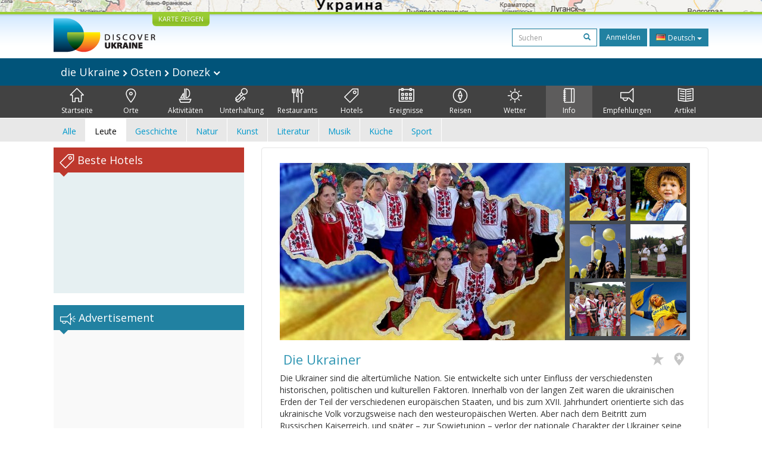

--- FILE ---
content_type: text/html; charset=UTF-8
request_url: https://discover-ukraine.info/de/info/eastern-ukraine/donetsk?people
body_size: 15947
content:
<!DOCTYPE html>
<html lang="de">
<head>
<meta http-equiv="Content-Type" content="text/html; charset=UTF-8">
<meta http-equiv="Content-Language" content="de">

<meta http-equiv="X-UA-Compatible" content="IE=edge,chrome=1">
<meta name="viewport" content="width=device-width, initial-scale=1.0">

<meta name="apple-itunes-app" content="app-id=524994910">

<title>Discover Ukraine  : Info : Osten : Donezk - Reiseführer durch die Ukraine</title>
<meta name="keywords" content="Info Ukraine, Info Osten die Ukraine, Info Donezk" />
<meta name="description" content="Die Ukrainer sind die altertümliche Nation. Sie entwickelte sich unter Einfluss der verschiedensten historischen, politischen und kulturellen Faktoren. Innerhalb von der langen Zeit waren die ukrainischen Erden der Teil der verschiedenen europäischen Staaten, und bis zum XVII. Jahrhundert orientierte sich das ukrainische Volk vorzugsweise nach den westeuropäischen Werten. Aber nach dem Beitritt zum Russischen Kaiserreich, und später – zur Sowjetunion – verlor der nationale Charakter der Ukrainer seine originellen Merkmale. Heute, die Unabhängigkeit bekommen, befindet sich diese altertümliche Nation wieder in der Suche nach ihrer Identität." />

<link href='//fonts.googleapis.com/css?family=Open+Sans:400,700&subset=latin,cyrillic&display=swap' rel='stylesheet' type='text/css'>
<link href="https://discover-ukraine.info/system/assets/6ffe9f68604abacdf6db212701377dc4-1649139265.css" rel="stylesheet" type="text/css" />

<script type="text/javascript">
var _logged=false;var _mobile_detect=0;
var mova='de';
var wait_str="Warten Sie";
</script>
<meta property="fb:app_id" content="284945858257393">


<meta property="og:title" content="Discover Ukraine  : Info : Osten : Donezk" />
<meta property="og:type" content="website" />
<meta property="og:image" content="https://discover-ukraine.info/uploads/i/a/4f416c643d8b30.46303674.247.jpg" />
<meta property="og:url" content="https://discover-ukraine.info/de/info/eastern-ukraine/donetsk" />

<script type='text/javascript'>window.q=[];window.$=function(f){q.push(f)}</script>

<!--[if IE]>
<script src="//html5shiv.googlecode.com/svn/trunk/html5.js"></script>
<style type="text/css">
clear {
zoom: 1;
display: block;
 }
</style>
<![endif]-->
<script>
  (adsbygoogle = window.adsbygoogle || []).push({
    google_ad_client: "ca-pub-9323199419702411",
    enable_page_level_ads: true
  });
</script>
<meta name="google-site-verification" content="tXuX3wKmDV5kBY0u2UdGwTOnsBStJeDvA5ybz73FhRo" />
<script type="text/javascript">
    var _gaq = _gaq || [];
  _gaq.push(['_setAccount', 'UA-25364307-1']);
  _gaq.push(['_setDomainName', 'discover-ukraine.info']);
  _gaq.push(['_setAllowHash', false]);
  _gaq.push(['_trackPageview']);

  (function() {
    var ga = document.createElement('script'); ga.type = 'text/javascript'; ga.async = true;
    ga.src = ('https:' == document.location.protocol ? 'https://ssl' : 'http://www') + '.google-analytics.com/ga.js';
    var s = document.getElementsByTagName('script')[0]; s.parentNode.insertBefore(ga, s);
  })();
  </script>

 
</head>

<body class="de">
<div id="fb-root"></div>
<div id="mshadow"></div>






	<nav  id="mtglm" class="leftnav navbar navbar-default">
      <div class="container-fluid">
        <!-- Brand and toggle get grouped for better mobile display -->
        

        <!-- Collect the nav links, forms, and other content for toggling -->
        <div class="navbar-collapse collapse in sidenav" id="bs-example-navbar-collapse-1" aria-expanded="true" >
          <ul class="nav navbar-nav">
          
<li>
	
	<form method="get" action="https://discover-ukraine.info/de/search" style="margin:10px">
    <div class="input-group">
      <input type="text" name="q" class="form-control input-sm" value="" placeholder="Suchen">
      <span class="input-group-btn-in">
        <button class="btn btn-transparent btn-sm" type="submit"><span class="glyphicon glyphicon-search"></span></button>
      </span>
    </div><!-- /input-group -->
        
        
      </form>
	
</li>	
	
		
		
	
	<li class="index">
		<a href="https://discover-ukraine.info/de/index/eastern-ukraine/donetsk" ><span class="mincon duindex"></span>
			Startseite		</a>
	</li>
	
	
	
		
		
<li class="dropdown ">
	<a href="https://discover-ukraine.info/de/places/eastern-ukraine/donetsk" class="dropdown-toggle places" data-toggle="dropdown"><span class="mhf"><span class="mincon duplaces"></span></span>
			Orte <span class="caret"></span>
		</a>
<ul class="dropdown-menu" role="menu">		
<li ><a href="https://discover-ukraine.info/de/places/eastern-ukraine/donetsk">Alle</a></li>
<li ><a href="https://discover-ukraine.info/de/places/eastern-ukraine/donetsk?architecture-and-monuments">Architektur</a>
</li>
<li ><a href="https://discover-ukraine.info/de/places/eastern-ukraine/donetsk?history">Geschichte</a>
</li>
<li ><a href="https://discover-ukraine.info/de/places/eastern-ukraine/donetsk?religious-places">Religion</a>
</li>
<li ><a href="https://discover-ukraine.info/de/places/eastern-ukraine/donetsk?nature">Natur</a>
</li>
<li ><a href="https://discover-ukraine.info/de/places/eastern-ukraine/donetsk?museums">Museen</a>
</li>
</ul>

	
	
	
		
		
	
	<li class="activities">
		<a href="https://discover-ukraine.info/de/activities/eastern-ukraine/donetsk" ><span class="mincon duactivities"></span>
			Aktivitäten		</a>
	</li>
	
	
	
		
		
<li class="dropdown ">
	<a href="https://discover-ukraine.info/de/entertainment/eastern-ukraine/donetsk" class="dropdown-toggle entertainment" data-toggle="dropdown"><span class="mhf"><span class="mincon duentertainment"></span></span>
			Unterhaltung <span class="caret"></span>
		</a>
<ul class="dropdown-menu" role="menu">		
<li ><a href="https://discover-ukraine.info/de/entertainment/eastern-ukraine/donetsk">Alle</a></li>
<li ><a href="https://discover-ukraine.info/de/entertainment/eastern-ukraine/donetsk?clubs">Klubs</a>
</li>
<li ><a href="https://discover-ukraine.info/de/entertainment/eastern-ukraine/donetsk?theaters">Theater</a>
</li>
</ul>

	
	
	
		
		
<li class="dropdown ">
	<a href="https://discover-ukraine.info/de/restaraunts/eastern-ukraine/donetsk" class="dropdown-toggle restaraunts" data-toggle="dropdown"><span class="mhf"><span class="mincon durestaraunts"></span></span>
			Restaurants <span class="caret"></span>
		</a>
<ul class="dropdown-menu" role="menu">		
<li ><a href="https://discover-ukraine.info/de/restaraunts/eastern-ukraine/donetsk">Alle</a></li>
<li ><a href="https://discover-ukraine.info/de/restaraunts/eastern-ukraine/donetsk?domestic">Ukrainische</a>
</li>
<li ><a href="https://discover-ukraine.info/de/restaraunts/eastern-ukraine/donetsk?european">Europäische</a>
</li>
<li ><a href="https://discover-ukraine.info/de/restaraunts/eastern-ukraine/donetsk?caucasian">Kaukasische</a>
</li>
<li ><a href="https://discover-ukraine.info/de/restaraunts/eastern-ukraine/donetsk?middle-east">Osten</a>
</li>
<li ><a href="https://discover-ukraine.info/de/restaraunts/eastern-ukraine/donetsk?asian">Asiatische</a>
</li>
</ul>

	
	
	
		
		
<li class="dropdown ">
	<a href="https://discover-ukraine.info/de/hotels/eastern-ukraine/donetsk" class="dropdown-toggle hotels" data-toggle="dropdown"><span class="mhf"><span class="mincon duhotels"></span></span>
			Hotels <span class="caret"></span>
		</a>
<ul class="dropdown-menu" role="menu">		
<li ><a href="https://discover-ukraine.info/de/hotels/eastern-ukraine/donetsk">Alle</a></li>
<li ><a href="https://discover-ukraine.info/de/hotels/eastern-ukraine/donetsk?3star">★★★</a>
</li>
<li ><a href="https://discover-ukraine.info/de/hotels/eastern-ukraine/donetsk?4star">★★★★</a>
</li>
<li ><a href="https://discover-ukraine.info/de/hotels/eastern-ukraine/donetsk?5star">★★★★★</a>
</li>
</ul>

	
	
	
		
		
<li class="dropdown ">
	<a href="https://discover-ukraine.info/de/events/eastern-ukraine/donetsk" class="dropdown-toggle events" data-toggle="dropdown"><span class="mhf"><span class="mincon duevents"></span></span>
			Ereignisse <span class="caret"></span>
		</a>
<ul class="dropdown-menu" role="menu">		
<li ><a href="https://discover-ukraine.info/de/events/eastern-ukraine/donetsk">Alle</a></li>
<li ><a href="https://discover-ukraine.info/de/events/eastern-ukraine/donetsk?music">Musik</a>
</li>
<li ><a href="https://discover-ukraine.info/de/events/eastern-ukraine/donetsk?art">Kunst</a>
</li>
<li ><a href="https://discover-ukraine.info/de/events/eastern-ukraine/donetsk?festival">Feste</a>
</li>
<li ><a href="https://discover-ukraine.info/de/events/eastern-ukraine/donetsk?exhibition">Ausstellungen</a>
</li>
</ul>

	
	
	
		
		
	
	<li class="tours">
		<a href="https://discover-ukraine.info/de/tours/eastern-ukraine/donetsk" ><span class="mincon dutours"></span>
			Reisen		</a>
	</li>
	
	
	
		
		
	
	<li class="weather">
		<a href="https://discover-ukraine.info/de/weather/eastern-ukraine/donetsk" ><span class="mincon duweather"></span>
			Wetter		</a>
	</li>
	
	
	
		
		
<li class="dropdown  active1 open">
	<a href="https://discover-ukraine.info/de/info/eastern-ukraine/donetsk" class="dropdown-toggle info" data-toggle="dropdown"><span class="mhf"><span class="mincon duinfo"></span></span>
			Info <span class="caret"></span>
		</a>
<ul class="dropdown-menu" role="menu">		
<li ><a href="https://discover-ukraine.info/de/info/eastern-ukraine/donetsk">Alle</a></li>
<li class="active1"><a href="https://discover-ukraine.info/de/info/eastern-ukraine/donetsk?people">Leute</a>
</li>
<li ><a href="https://discover-ukraine.info/de/info/eastern-ukraine/donetsk?history">Geschichte</a>
</li>
<li ><a href="https://discover-ukraine.info/de/info/eastern-ukraine/donetsk?environment">Natur</a>
</li>
<li ><a href="https://discover-ukraine.info/de/info/eastern-ukraine/donetsk?arts">Kunst</a>
</li>
<li ><a href="https://discover-ukraine.info/de/info/eastern-ukraine/donetsk?literature">Literatur</a>
</li>
<li ><a href="https://discover-ukraine.info/de/info/eastern-ukraine/donetsk?music">Musik</a>
</li>
<li ><a href="https://discover-ukraine.info/de/info/eastern-ukraine/donetsk?food-and-drink">Küche</a>
</li>
<li ><a href="https://discover-ukraine.info/de/info/eastern-ukraine/donetsk?sport">Sport</a>
</li>
</ul>

	
	
	
		
		
<li class="dropdown ">
	<a href="https://discover-ukraine.info/de/tips/eastern-ukraine/donetsk" class="dropdown-toggle tips" data-toggle="dropdown"><span class="mhf"><span class="mincon dutips"></span></span>
			Empfehlungen <span class="caret"></span>
		</a>
<ul class="dropdown-menu" role="menu">		
<li ><a href="https://discover-ukraine.info/de/tips/eastern-ukraine/donetsk">Alle</a></li>
<li ><a href="https://discover-ukraine.info/de/tips/eastern-ukraine/donetsk?driving-guide">Fahrerempfehlungen</a>
</li>
<li ><a href="https://discover-ukraine.info/de/tips/eastern-ukraine/donetsk?phone">Kommunikation</a>
</li>
<li ><a href="https://discover-ukraine.info/de/tips/eastern-ukraine/donetsk?health">Gesundheit</a>
</li>
<li ><a href="https://discover-ukraine.info/de/tips/eastern-ukraine/donetsk?visa">Visa/Zoll</a>
</li>
<li ><a href="https://discover-ukraine.info/de/tips/eastern-ukraine/donetsk?money">Geld</a>
</li>
<li ><a href="https://discover-ukraine.info/de/tips/eastern-ukraine/donetsk?suciety">Gesellschaft</a>
</li>
<li ><a href="https://discover-ukraine.info/de/tips/eastern-ukraine/donetsk?particularities">Nutzinformation</a>
</li>
<li ><a href="https://discover-ukraine.info/de/tips/eastern-ukraine/donetsk?shopping">Шопинг</a>
</li>
<li ><a href="https://discover-ukraine.info/de/tips/eastern-ukraine/donetsk?weather">Wetter</a>
</li>
</ul>

	
	
	
		
		
	
	<li class="articles">
		<a href="https://discover-ukraine.info/de/articles/eastern-ukraine/donetsk" ><span class="mincon duarticles"></span>
			Artikel		</a>
	</li>
	
	
	

            
          </ul>
        </div><!-- /.navbar-collapse -->
      </div><!-- /.container-fluid -->
    </nav>



<div id="map" style="height:20px;background:url(/img/map1.jpg) center center no-repeat;overflow: hidden;"><div style="display:none" id="map_canvas"></div></div>




<div id="header" class="top">
  <div class="du-container">
  <a id="showmap" href="javascript:void(0)" class="showmap corner-bottom" >KARTE ZEIGEN</a>
    <a class="du" href="https://discover-ukraine.info/de/index"><img width="171" height="58" src="//discover-ukraine.info/images/logo.png" /></a>
    
    
    
    <div class="righttop">
	<noindex>
      <form class="hidden-xs h-s" method="get" action="https://discover-ukraine.info/de/search">
              
    
    
      <input type="text" name="q" class="form-control input-sm" value="" placeholder="Suchen">
      <span class="input-group-btn-in">
        <button class="btn btn-transparent btn-sm" type="submit"><span class="glyphicon glyphicon-search"></span></button>
      </span>
    
        
        
      </form>
	  
      <a href="https://discover-ukraine.info/de/auth/login" class="dologin btn btn-sm btn-success" >Anmelden</a>
	
	</noindex>
	
	 
<div class="btn-group lng-m">
  <button type="button" class="btn btn-success btn-sm dropdown-toggle" data-toggle="dropdown" aria-expanded="false" style="letter-spacing:0;height:30px">
    <span class="lng_flag ln_de"></span> Deutsch <span class="caret"></span>
  </button>
  <ul class="dropdown-menu" role="menu">

	<li><a href="//discover-ukraine.info/ru/info/eastern-ukraine/donetsk"><span class="lng_flag ln_ru"></span> Русский</a></li>
    

	<li><a href="//discover-ukraine.info/info/eastern-ukraine/donetsk"><span class="lng_flag ln_en"></span> English</a></li>
    

	<li><a href="//discover-ukraine.info/de/info/eastern-ukraine/donetsk"><span class="lng_flag ln_de"></span> Deutsch</a></li>
    

	<li><a href="//discover-ukraine.info/fr/info/eastern-ukraine/donetsk"><span class="lng_flag ln_fr"></span> Français</a></li>
    

	<li><a href="//discover-ukraine.info/es/info/eastern-ukraine/donetsk"><span class="lng_flag ln_es"></span> Español</a></li>
    

  </ul>
</div>






    </div>
    <div style="clear:both"></div>
  </div>
</div> 
  
 
  <div style="background: #01547a">
 <div class="du-container">
  
  <div class="toplevelmenu">
	  <div class="navbar navbar-inverse yamm" style="background: none; border:none;border-radius:0;margin-bottom:0">
          
          <div class="">
          
          
          
            <ul class="nav nav-pills">

			<li><a id="mtgl" class=" visible-xs-inline-block"><span class="glyphicon glyphicon-align-justify"></span> Menu</a></li>
              <li class="dropdown yamm-fw"><a style="font-size: 18px;" href="#" data-toggle="dropdown" class="dropdown-toggle loc">
              
              die Ukraine             
<img src="/img/rar.png" />
Osten  

	
<img src="/img/rar.png" />
Donezk              
              
             	<img width="12" height="8" src="/img/dar.png" /></a>
                <ul class="dropdown-menu maindrop">
					<div class="mdrop-line"><div class="mdrop-tr"></div></div>
                  <li style="padding: 10px 30px;">
                    <div class="row" style="margin-bottom:0.5em">
                     <div class="col-sm-12">
                     <span style="font-size: 24px;"><a href="https://discover-ukraine.info/de/index">die Ukraine </a></span>
                     </div>
                    </div>
                    <div class="row">
               
                    



                      <div class="col-sm-2">
	                    


<div>
<span class="drop-reg" style="font-size: 18px;"><span class="drop-line"></span><a href="https://discover-ukraine.info/de/index/southern-ukraine">Süd</a></span>
  <ul>
  
  	<li><a href="https://discover-ukraine.info/de/index/southern-ukraine/odesa">Odessa</a></li>
  
  	<li><a href="https://discover-ukraine.info/de/index/southern-ukraine/kherson">Cherson</a></li>
  
  	<li><a href="https://discover-ukraine.info/de/index/southern-ukraine/mykolaiv">Mykolajiw</a></li>
  
  	<li><a href="https://discover-ukraine.info/de/index/southern-ukraine/zaporizhzhia">Saporischschja</a></li>
  
  	<li><a href="https://discover-ukraine.info/de/index/southern-ukraine/berdyansk">Berdjansk</a></li>
  </ul>
</div>

	                      
                      </div>



                      <div class="col-sm-2">
	                    


<div>
<span class="drop-reg" style="font-size: 18px;"><span class="drop-line"></span><a href="https://discover-ukraine.info/de/index/crimea">Krim</a></span>
  <ul>
  
  	<li><a href="https://discover-ukraine.info/de/index/crimea/simferopol">Simferopol</a></li>
  
  	<li><a href="https://discover-ukraine.info/de/index/crimea/sevastopol">Sewastopol</a></li>
  
  	<li><a href="https://discover-ukraine.info/de/index/crimea/bakhchysarai">Bachtschyssaraj</a></li>
  
  	<li><a href="https://discover-ukraine.info/de/index/crimea/yevpatoria">Jewpatorija</a></li>
  
  	<li><a href="https://discover-ukraine.info/de/index/crimea/yalta">Jalta</a></li>
  
  	<li><a href="https://discover-ukraine.info/de/index/crimea/alushta">Aluschta</a></li>
  
  	<li><a href="https://discover-ukraine.info/de/index/crimea/sudak">Sudak</a></li>
  
  	<li><a href="https://discover-ukraine.info/de/index/crimea/feodosiya">Feodossija</a></li>
  
  	<li><a href="https://discover-ukraine.info/de/index/crimea/kerch">Kertsch</a></li>
  </ul>
</div>

	                      
                      </div>



                      <div class="col-sm-2">
	                    


<div>
<span class="drop-reg" style="font-size: 18px;"><span class="drop-line"></span><a href="https://discover-ukraine.info/de/index/central-ukraine">Zentral</a></span>
  <ul>
  
  	<li><a href="https://discover-ukraine.info/de/index/central-ukraine/chernihiv">Tschernihiw</a></li>
  
  	<li><a href="https://discover-ukraine.info/de/index/central-ukraine/novgorod-seversky">Nowhorod-Siwerskyj</a></li>
  
  	<li><a href="https://discover-ukraine.info/de/index/central-ukraine/zhytomyr">Schytomyr</a></li>
  
  	<li><a href="https://discover-ukraine.info/de/index/central-ukraine/berdychiv">Berdytschiw</a></li>
  
  	<li><a href="https://discover-ukraine.info/de/index/central-ukraine/uman">Uman</a></li>
  
  	<li><a href="https://discover-ukraine.info/de/index/central-ukraine/vinnytsia">Winnyzja</a></li>
  
  	<li><a href="https://discover-ukraine.info/de/index/central-ukraine/kamianets-podilskyi">Kamjanez-Podilskyj</a></li>
  
  	<li><a href="https://discover-ukraine.info/de/index/central-ukraine/kirovograd">Kirowohrad</a></li>
  </ul>
</div>

	                      
                      </div>



                      <div class="col-sm-2">
	                    


<div>
<span class="drop-reg" style="font-size: 18px;"><span class="drop-line"></span><a href="https://discover-ukraine.info/de/index/eastern-ukraine">Osten</a></span>
  <ul>
  
  	<li><a href="https://discover-ukraine.info/de/index/eastern-ukraine/donetsk">Donezk</a></li>
  
  	<li><a href="https://discover-ukraine.info/de/index/eastern-ukraine/sviatohirsk">Swjatohirsk</a></li>
  
  	<li><a href="https://discover-ukraine.info/de/index/eastern-ukraine/kharkiv">Charkiw</a></li>
  
  	<li><a href="https://discover-ukraine.info/de/index/eastern-ukraine/poltava">Poltawa</a></li>
  
  	<li><a href="https://discover-ukraine.info/de/index/eastern-ukraine/dnipro">Днепр</a></li>
  </ul>
</div>

	                      
                      </div>



                      <div class="col-sm-2">
	                    


<div>
<span class="drop-reg" style="font-size: 18px;"><span class="drop-line"></span><a href="https://discover-ukraine.info/de/index/western-ukraine">Westen</a></span>
  <ul>
  
  	<li><a href="https://discover-ukraine.info/de/index/western-ukraine/lviv">Lwiw</a></li>
  
  	<li><a href="https://discover-ukraine.info/de/index/western-ukraine/ternopil">Ternopil</a></li>
  
  	<li><a href="https://discover-ukraine.info/de/index/western-ukraine/truskavets">Truskawez</a></li>
  
  	<li><a href="https://discover-ukraine.info/de/index/western-ukraine/kremenets">Kremenez</a></li>
  
  	<li><a href="https://discover-ukraine.info/de/index/western-ukraine/lutsk">Luzk</a></li>
  
  	<li><a href="https://discover-ukraine.info/de/index/western-ukraine/rivne">Riwne</a></li>
  
  	<li><a href="https://discover-ukraine.info/de/index/western-ukraine/ivano-frankivsk">Iwano-Frankiwsk</a></li>
  
  	<li><a href="https://discover-ukraine.info/de/index/western-ukraine/uzhgorod">Uschhorod</a></li>
  
  	<li><a href="https://discover-ukraine.info/de/index/western-ukraine/mukachevo">Mukatschewe</a></li>
  
  	<li><a href="https://discover-ukraine.info/de/index/western-ukraine/yaremche">Jaremtsche</a></li>
  
  	<li><a href="https://discover-ukraine.info/de/index/western-ukraine/bukovel">Bukowel</a></li>
  
  	<li><a href="https://discover-ukraine.info/de/index/western-ukraine/chernivtsi">Czernowitz</a></li>
  </ul>
</div>

	                      
                      </div>



                      <div class="col-sm-2">
	                    


<div>
<span class="drop-reg" style="font-size: 18px;"><span class="drop-line"></span><a href="https://discover-ukraine.info/de/index/kyiv">Kyiv</a></span>
  <ul>
  
  	<li><a href="https://discover-ukraine.info/de/index/kyiv/kyiv">Kyiv</a></li>
  
  	<li><a href="https://discover-ukraine.info/de/index/kyiv/chernobyl">Tschernobyl</a></li>
  
  	<li><a href="https://discover-ukraine.info/de/index/kyiv/kaniv">Kaniw</a></li>
  
  	<li><a href="https://discover-ukraine.info/de/index/kyiv/pereiaslav-khmelnytskyi">Perejaslaw-Chmelnyzkyj</a></li>
  </ul>
</div>

	                      
                      </div>
                   
                    </div>
                  </li>
                  
                </ul>
              </li>
            </ul>
          </div>
        </div>
  </div> 
  
</div>
</div>  

<div style="background: #424242">  
  <div class="du-container">
  <div class="menu">

    <ul>
	
<li class="" style="border-left:none"><a href="https://discover-ukraine.info/de/index/eastern-ukraine/donetsk" ><span class="mhf"><span class="mincon duindex"></span></span><br />Startseite</a></li> <li class="" ><a href="https://discover-ukraine.info/de/places/eastern-ukraine/donetsk" ><span class="mhf"><span class="mincon duplaces"></span></span><br />Orte</a></li> <li class="" ><a href="https://discover-ukraine.info/de/activities/eastern-ukraine/donetsk" ><span class="mhf"><span class="mincon duactivities"></span></span><br />Aktivitäten</a></li> <li class="" ><a href="https://discover-ukraine.info/de/entertainment/eastern-ukraine/donetsk" ><span class="mhf"><span class="mincon duentertainment"></span></span><br />Unterhaltung</a></li> <li class="" ><a href="https://discover-ukraine.info/de/restaraunts/eastern-ukraine/donetsk" ><span class="mhf"><span class="mincon durestaraunts"></span></span><br />Restaurants</a></li> <li class="" ><a href="https://discover-ukraine.info/de/hotels/eastern-ukraine/donetsk" ><span class="mhf"><span class="mincon duhotels"></span></span><br />Hotels</a></li> <li class="" ><a href="https://discover-ukraine.info/de/events/eastern-ukraine/donetsk" ><span class="mhf"><span class="mincon duevents"></span></span><br />Ereignisse</a></li> <li class="" ><a href="https://discover-ukraine.info/de/tours/eastern-ukraine/donetsk" ><span class="mhf"><span class="mincon dutours"></span></span><br />Reisen</a></li> <li class="" ><a href="https://discover-ukraine.info/de/weather/eastern-ukraine/donetsk" ><span class="mhf"><span class="mincon duweather"></span></span><br />Wetter</a></li> <li class="active" ><a href="https://discover-ukraine.info/de/info/eastern-ukraine/donetsk" ><span class="mhf"><span class="mincon duinfo"></span></span><br />Info</a></li> <li class="" ><a href="https://discover-ukraine.info/de/tips/eastern-ukraine/donetsk" ><span class="mhf"><span class="mincon dutips"></span></span><br />Empfehlungen</a></li> <li class="" ><a href="https://discover-ukraine.info/de/articles/eastern-ukraine/donetsk" ><span class="mhf"><span class="mincon duarticles"></span></span><br />Artikel</a></li> 	
    </ul>

  </div>
  
 
  </div>
</div>  
  

  <div id="secondm">
<div class="du-container">
<ul class="secondmul">

<li><a  href="?">Alle</a></li>
<li><a class="selected" href="?people">Leute</a></li>
<li><a  href="?history">Geschichte</a></li>
<li><a  href="?environment">Natur</a></li>
<li><a  href="?arts">Kunst</a></li>
<li><a  href="?literature">Literatur</a></li>
<li><a  href="?music">Musik</a></li>
<li><a  href="?food-and-drink">Küche</a></li>
<li><a  href="?sport">Sport</a></li>

</ul>
<div style="clear:both"></div>
</div>
</div>  
 

<div id="content" class="du-container">



<div class="sidebar du-sidebar" style="padding:0"> 




 <div class="block red shotels" style="z-index:10px;background:#e6f0f2;min-height:245px;">
      <div class="blck"><span class="trile"></span><span class="dui duibook"></span> Beste Hotels</div>



<ins class="bookingaff" data-aid="2401458" data-target_aid="2401458"  data-prod="nsb" data-width="100%" data-height="auto" data-lang="de" data-dest_id="220" data-dest_type="country">
</ins>
<script type="text/javascript">
    (function(d, sc, u) {
      var s = d.createElement(sc), p = d.getElementsByTagName(sc)[0];
      s.type = 'text/javascript';
      s.async = true;
      s.src = u + '?v=' + (+new Date());
      p.parentNode.insertBefore(s,p);
      })(document, 'script', '//aff.bstatic.com/static/affiliate_base/js/flexiproduct.js');
</script>


</div>



  

<div style="position:relative" id="flylanding">
 <div id="flyover">   
  
	<div class="block">
      <div class="blck"><span class="trile"></span><span class="dui duiads"></span> Advertisement</div>
<div style="text-align:center">
<!-- Discover Ukraine main -->
<ins class="adsbygoogle"
     style="display:block;max-width:300px;height:250px;margin:0 auto"
     data-ad-client="ca-pub-1623639851751641"
     data-ad-slot="8893325019"></ins>
<script>
(adsbygoogle = window.adsbygoogle || []).push({});
</script>
</div>
</div>
 <div class="block red">
      <div class="blck"><span class="trile"></span><span class="dui duifb"></span> Wir im Internet</div>
		<div style='padding:8px 4px;min-height:258px;text-align:center;'>
			<fb:like-box href="https://www.facebook.com/pages/Discover-Ukraine/166480403434187" width="292" show_faces="true" border_color="#fff" stream="false" header="false"></fb:like-box>	
		</div>
    </div>


    	<div class="block" >
      <div class="blck"><span class="trile"></span><span class="dui duiapps"></span> Anhänge</div>
	<span class="inner-banner"><a href="http://ukrainefood.info/" target="_blank" class="inline-banner" style="background:url(/uploads/banners/0000000000055007b0050b932.07387784.jpg)"><span class="du-banner"></span><span class="inner-text"><span class="inner-title">Need more inspiration?</span><br />Discover the secrets of traditional Ukrainian cuisine!</span><span class="banner-bottom"><span class="btn btn-success btn-xs">Entdecke mehr ></span></span></a></span>	</div>
	
     
 </div></div>
	
<div style="clear:both"></div>


	
<script type="text/javascript">
$(function(){

if($('#flyover').length)
{
	var fly=$('#flyover');
	var flylanding=$('#flylanding');
	var right=$('.sidebar').eq(0);
	var footer=$('#footer').eq(0);
	var flytop=flylanding.offset().top;
		
	
	flylanding.css({height:fly.height()});	
		
	$('#flyover').css({width:right.width(),margin:'0 auto'});
	fly.css({position:'static',top:0,left:right.offset().left-$(document).scrollLeft(),'z-index':99});	
	$(window).bind('resize scroll',function () { 
		flylanding.css({height:fly.height()});
		flytop=flylanding.offset().top;
		fly.css({left:right.offset().left-$(document).scrollLeft()});
		var ft=footer.offset().top-($(document).scrollTop()+fly.height()+10);
		if($(document).scrollTop()>=flytop /*&& (ft<0 || ft>fly.height())*/)
		{
			
			
			if(ft>0){
				ft=0;
				
			}
			fly.css({top:ft,position:'fixed'});
			
		}else{
			fly.css({position:'static'});
		}
    });
}

	$('.xyoutube').bind("mouseenter click",function(){
		$(this).removeClass('xyoutube').unbind("mouseenter click").html('<iframe allowtransparency="true" width="320" height="222" src="http://www.youtube.com/embed/5_rC1K8tgdU?rel=0" frameborder="0" allowfullscreen></iframe>');
	});

	
});



</script>    
</div>  

  <div class="du-content">
    <div class="right article corner-all">






<div class="container-fluid" style="padding:0">
<div class="gallery">



<div class="gallery-thumbs smallthumbs">
			<div class="thumb"><img data-target="#carousel-example-generic" data-slide-to="0" style="cursor:pointer" id="0" src="https://discover-ukraine.info/uploads/i/i/4f416c643d8b30.46303674.247.jpg" class="active" /></div>
			<div class="thumb"><img data-target="#carousel-example-generic" data-slide-to="1" style="cursor:pointer" id="1" src="https://discover-ukraine.info/uploads/i/i/4f416b5f7fafd8.78626761.247.jpg" /></div>
			<div class="thumb"><img data-target="#carousel-example-generic" data-slide-to="2" style="cursor:pointer" id="2" src="https://discover-ukraine.info/uploads/i/i/4f416b5f992294.02286688.247.jpg" /></div>
		
			<div class="thumb"><img data-target="#carousel-example-generic" data-slide-to="3" style="cursor:pointer" id="3" src="https://discover-ukraine.info/uploads/i/i/4f416c0fbd61a7.72502758.247.jpg" /></div>
			<div class="thumb"><img data-target="#carousel-example-generic" data-slide-to="4" style="cursor:pointer" id="4" src="https://discover-ukraine.info/uploads/i/i/4f416c64814ee7.70184148.247.jpg" /></div>
			<div class="thumb"><img data-target="#carousel-example-generic" data-slide-to="5" style="cursor:pointer" id="5" src="https://discover-ukraine.info/uploads/i/i/4f416c64f0f1e9.74505495.247.jpg" /></div>
</div>

<div class="gallery-main">

<div id="carousel-example-generic" class="carousel slide" data-ride="carousel" >
  <!-- Indicators -->
  <ol class="carousel-indicators">
    
      <li data-target="#carousel-example-generic" data-slide-to="0" class="active"></li>
  
      <li data-target="#carousel-example-generic" data-slide-to="1" class=""></li>
  
      <li data-target="#carousel-example-generic" data-slide-to="2" class=""></li>
  
      <li data-target="#carousel-example-generic" data-slide-to="3" class=""></li>
  
      <li data-target="#carousel-example-generic" data-slide-to="4" class=""></li>
  
      <li data-target="#carousel-example-generic" data-slide-to="5" class=""></li>
  </ol>

  <!-- Wrapper for slides -->
  <div class="carousel-inner" role="listbox">
  
    <div class="item active">
      <img src="https://discover-ukraine.info/uploads/i/i/4f416c643d8b30.46303674.247.jpg" alt="Photo 1">
      <div class="carousel-caption"></div>
    </div>
  
    <div class="item">
      <img src="https://discover-ukraine.info/uploads/i/i/4f416b5f7fafd8.78626761.247.jpg" alt="Photo 2">
      <div class="carousel-caption"></div>
    </div>
  
    <div class="item">
      <img src="https://discover-ukraine.info/uploads/i/i/4f416b5f992294.02286688.247.jpg" alt="Photo 3">
      <div class="carousel-caption"></div>
    </div>
  
    <div class="item">
      <img src="https://discover-ukraine.info/uploads/i/i/4f416c0fbd61a7.72502758.247.jpg" alt="Photo 4">
      <div class="carousel-caption"></div>
    </div>
  
    <div class="item">
      <img src="https://discover-ukraine.info/uploads/i/i/4f416c64814ee7.70184148.247.jpg" alt="Photo 5">
      <div class="carousel-caption"></div>
    </div>
  
    <div class="item">
      <img src="https://discover-ukraine.info/uploads/i/i/4f416c64f0f1e9.74505495.247.jpg" alt="Photo 6">
      <div class="carousel-caption"></div>
    </div>
    
  </div>

  <!-- Controls -->
  <a class="left carousel-control" href="#carousel-example-generic" role="button" data-slide="prev">
    <span class="glyphicon glyphicon-chevron-left"></span>
    <span class="sr-only">Previous</span>
  </a>
  <a class="right carousel-control" href="#carousel-example-generic" role="button" data-slide="next">
    <span class="glyphicon glyphicon-chevron-right"></span>
    <span class="sr-only">Next</span>
  </a>
</div>

</div>

<div style="clear:both"></div>

</div>
</div>	





		<div style="clear:both"></div>
		<div class="text">
        <h2><div class="starsart"></div> Die Ukrainer		<div class="figb">
		<noindex>
		<a title="Ausgewählt" rel="logged" href="https://discover-ukraine.info/de/profile/add2fav/247"><span class="duistar c-i"></span></a>
		<a title="Ich war hier" rel="logged" href="https://discover-ukraine.info/de/profile/add2ibh/247"><span class="duipin c-i"></span></a>
		
		
				
		

	</noindex>
		</div>
        </h2>
<div style="clear:both"></div>














<p>Die Ukrainer sind die altertümliche Nation. Sie entwickelte sich unter Einfluss der verschiedensten historischen, politischen und kulturellen Faktoren. Innerhalb von der langen Zeit waren die ukrainischen Erden der Teil der verschiedenen europäischen Staaten, und bis zum XVII. Jahrhundert orientierte sich das ukrainische Volk vorzugsweise nach den westeuropäischen Werten. Aber nach dem Beitritt zum Russischen Kaiserreich, und später – zur Sowjetunion – verlor der nationale Charakter der Ukrainer seine originellen Merkmale. Heute, die Unabhängigkeit bekommen, befindet sich diese altertümliche Nation wieder in der Suche nach ihrer Identität.</p><p>Der ukrainischsprachige Westen versucht dabei, zu den primären Werten zurückzukehren, sich auf Europa orientierend, während der russischsprachige Osten, der Sowjetvergangenheitsnostalgie empfindet, nach Russland immer noch gravitiert. Aber ungeachtet der offensichtlichen Autonomie, haben ausnahmslos alle Bewohner der Ukraine einige allgemeine Merkmale, die wichtigsten aus denen – Freiheitsliebe, Wohlwollen und Gastfreundschaft sind. Das ist die Gesellschaft mit den deutlich bestimmten Genderrollen, die Familie und die nahen Beziehungen haben hier den großen Wert. Die Ukrainer sind emotional und empfindlich – von hier aus stammen ihre Friedfertigkeit, die Abwesenheit der Aggression und das Streben, beliebige Konflikte zu mildern. Und noch das ukrainische Volk ist außerordentlich lustig, mit dem ungewöhnlichen Sinn für Humor.</p><p><span style='font-weight:bold;'>Die Bevölkerung</span></p><p>Das Territorium der modernen Ukraine wurde von den Vertretern verschiedener ethnischer Gruppen und der Völker während der Jahrhunderte besiedelt, und deshalb ist heute die Hauptbesonderheit ihrer Bevölkerung die Mehrnationalität. Zur Zeit wohnen mehr als hundert Nationalitäten und Völkerschaften in der Ukraine.</p><p>Den großen Teil der Bevölkerung des Landes – 78 % – bilden, natürlich, die Ukrainer. Ihnen folgen die Russen (17 %), die vorzugsweise im Nordosten und im Süden des Landes wohnen. Unter anderen ethnischen Gruppen gelten Weißrussen, Bulgaren, Moldauer, Ungaren, Rumänen, Polen, Juden, Krimtataren für die größten. Die Bevölkerung der Ukraine spricht hauptsächlich Ukrainisch und Russisch. Wobei nennen sogar einige Ukrainer die russische Sprache als ihre Muttersprache.</p><p><span style='font-weight:bold;'>Die Religion</span></p><p>Die Ukrainer sind die glaubende Nation, sie nimmt den 5. Platz in Europa nach der Gläubigkeit ein. Mehr als 71 % der Bevölkerung erkennt an, dass sie an den Gott glauben. Es sind die religiösen Traditionen in den westlichen Regionen am stärksten, nichtsdestoweniger, in letzter Zeit wächst die Zahl der Gläubigen aktiv auch im Osten des Landes. Das ist vor allem mit dem nicht hohen Wohlstand und dem ständig fallenden Niveau des Vertrauens zur Macht verbunden. Heute, wie auch vor den Jahrhunderten, dient der Glaube für die Ukrainer zum eigentümlichen Anhalt und tritt als das vereinigende Element der Nation auf.</p><p>Die verbreiteste Religion in der Ukraine ist das Christentum. Dabei ist die Mehrheit der Gläubigen (76 %) – die orthodoxen, den Katholizismus bekennen 14 % der religiösen Ukrainer. Unter den Gläubigen gibt es auch die Anhänger von Luthertum, Judaismus, Islam, Baptismus und Buddhismus. Außerdem nennen sich einige Ukrainer als die Gläubigen, jedoch beordern sich zu keiner der Religionen dabei.</p><p><span style='font-weight:bold;'>Die Stereotypen über die Ukrainer</span></p><p>Über die Ukraine, sowie auch über ihre Bewohner, ist es den Ausländer bis dahin nicht viel bekannt. Die Assoziationen mit dem Land beschränken sich in der Regel auf die Namen der bekannten Sportler, <a href='https://discover-ukraine.info/de/index/kyiv/chernobyl/222'>Tschernobyl</a> und die Orange Revolution. Und der Mangel an den Informationen erzeugt die Stereotypen, wie es bekannt ist. Über die Ukrainer ist man schon dazugekommen, sich die bestimmten – teilweise falschen, teilweise wahrhaften – Vorstellungen herauszubilden. Das sind die verbreitesten unter ihnen.</p><p>Die Ukrainer sind ziemlich geschlossen. Zu den Zeiten, als sich die ukrainischen Erden zu verschiedenen Staaten gehörten, diente dieses Merkmal des nationalen Charakters vom ukrainischen Volk zum eigentümlichen Schutzmechanismus für die Erhaltung seiner Identität. Heute ist die Mehrheit der Ukrainer – gutmütig und offen, finden mit den Menschen genug schnell Anschluss. Es ist manchmal sogar allzu sehr schnell: einige können schon nach dem zweiten Treffen den gestrigen Fremden als den besten Freund nennen.</p><p>Die Ukrainer sind die Einzelgänger. Daran ist etwas. Jedoch ist der sogenannte Individualismus – nicht anderes, als das Selbstbewusstsein, das bei den Vertretern dieser slawischen Nation angesichts der komplizierten historischen Vergangenheit besonders entwickelt ist.</p><p>Die Ukrainer sind oft gleichgültig. Zu solcher Vorstellung trägt das in der Ukraine populäre Sprichwort „ich bin weder kalt noch warm“ in vieler Hinsicht bei. Meistens ist die äußerliche Gleichgültigkeit die einfache Unlust, sich ins Leben von den anderen Menschen einzumischen. Nichtsdestoweniger, wenn es sich um die Notwendigkeit zu helfen handelt, sagen die Ukrainer nie ab.</p><p>Die Ukrainer trinken viel. In der ukrainischen Gesellschaft mag man wirklich die Feiertage sehr, die vom reichen Festessen begleitet werden, keine von denen, natürlich, ohne Spirituosen abgeht. Dabei ist die Widerstandsfähigkeit dem Alkohol bei den Ukrainern höher, als bei der Mehrheit der Europäer, was auch den Eindruck über den übermäßigen Gebrauch der Spirituosen schafft. In Wirklichkeit trinken die Ukrainer nicht mehr, als zum Beispiel ihre russischen oder tschechischen Brüder.</p><p>Die Ukrainer beherrschen die englische Sprache nicht. Tatsächlich kennt der große Teil der Bevölkerung – in diesem oder jenem Maß – die Fremdsprache, da sein Erlernen obligatorisch in den Schulen und den Hochschulen ist. Jedoch genieren sich die Ukrainer einfach oft, wegen der Abwesenheit der Konversation, mit den Ausländern zu sprechen. Die meisten Chancen dem Menschen zu begegnen, der die englische Sprache kennt, gibt es in den großen Städten – <a href='https://discover-ukraine.info/de/index/kyiv/'>Kyiv</a>, <a href='https://discover-ukraine.info/de/index/western-ukraine/lviv/69'>Lwiw</a>, <a href='https://discover-ukraine.info/de/places/southern-ukraine/odesa/784'>Odessa</a>, und öfter – unter der Jugend.</p><p>Die ukrainischen Mädchen sind die schönsten. Die Ukrainerinnen unterscheiden sich wirklich von den Vertreterinnen anderer Nationen. Jedoch, weniger durch die eigenartigen Naturanlagen, als durch die natürlichen Weiblichkeit und die Aufmerksamkeit, die sie ihrem Aussehen schenken. Die ukrainischen Mädchen gehen an die Auswahl der Kleidung sorgfältig heran, lassen sich selten ohne Make-Up sehen und opfern für die Schönheit oft den Komfort, standhaft auf den hohen Absätzen defilierend.</p><p>Die Ukrainer sind abergläubisch. Das ist wahr. In der Ukraine kann man nicht selten dem Menschen begegnen, der darauf verzichten wird, sich als der dreizehnte an den Tisch zu setzen, unbedingt in den Spiegel schauen wird, wenn er plötzlich, aus dem Haus hinausgegangen, zurückkehrt, um die vergessene Sache mitzunehmen, oder sich fleißig den Weg umzugehen bemühen wird , den die schwarze Katze verlief.</p><p>Natürlich, um die wahrhafte Meinung über die Ukrainer zu bilden, muss man in die Ukraine ankommen und vollkommen ihre Freundlichkeit und Gastfreundschaft genießen. Übrigens, gestehen die Mehrheit der Ausländer ein, die die Ukraine besuchten, dass ihre Bewohner freundlich, offen und lustig sind – eine der markantesten Erinnerungen an das Land.</p>

      </div>


<div style="clear:both"></div>


<div style="text-align:center">

<!-- Discover-Ukraine adaptive -->
<ins class="adsbygoogle"
     style="display:block"
     data-ad-client="ca-pub-1623639851751641"
     data-ad-slot="1596710615"
     data-ad-format="auto"></ins>
<script>
(adsbygoogle = window.adsbygoogle || []).push({});
</script>
</div>
	
      <div class="social hidden-xs" style="height:40px;" >
	  
<div style="padding:4px;float:right;width:380px;background:#fff;border-radius:5px">

<fb:like href="https://discover-ukraine.info/de/info/eastern-ukraine/donetsk" send="false" width="380" show_faces="false" colorscheme="light"></fb:like>

</div>	  
	  
	  <div style="padding:6px 0;float:left;width:135px">

<a href="http://twitter.com/share" class="twitter-share-button" data-url= "https://discover-ukraine.info/de/info/eastern-ukraine/donetsk" data-count="horizontal">Tweet</a>

</div>



<div style="clear:both"></div>

	  
	  
	  </div>
	  
	  	  

<style type="text/css">
.comments{
font-size:12px;
}
.ui-rater-starsOff{z-index:10}
.ui-rater>span {vertical-align:top;}
.ui-rater-rating {margin-left:.8em}
.ui-rater-starsOff, .ui-rater-starsOn {display:inline-block; height:13px; background:url(https://discover-ukraine.info/img/statr5.png) repeat-x 0 0px;}
.ui-rater-starsOn {display:block; max-width:65px; top:0; background-position: 0 -26px;}
.ui-rater-starsHover {background-position: 0 -13px!important;}

.ui-rater-starsRight{
	display:inline-block;
	text-align:right;
}
.ui-rater-starsRight .ui-rater-starsOn{
display:inline-block;
}
.r-r{
display:inline-block;
width:55px;
height:1em;
text-align:left;
}
.r-rr{
display:inline-block;
max-width:55px;
height:1em;
min-width:1px;
background:#777983;
}
.comments-title{
	font-weight:bold;
	font-size:13px;
}
.comment-date{
	color:silver;
	font-size:11px;
	font-weight:normal;
	
	
	
}
.c{
	text-align:center;
}
.comments-photo{
	/*position:absolute;
	left:20px;top:0;*/
	max-width:50px;
	max-height:50px;
	padding-right:10px;
}
.comments-row{
font-size:12px;
	/*padding:0 20px 10px 20px;*/
	
	position:relative;
}
.comments-line{

margin:3px 0px 10px 0px;
height:1px;
border-bottom:1px solid #E4E4E4;
}
.comments-row p{
font-size:12px;
}
.rate-wait{
float:none !important;display:inline-block;
}
.like{
	display:inline-block;
	width:18px;
	height:16px;
	background:url(https://discover-ukraine.info/img/like0.png) top no-repeat;
}
.liked, .like:hover{
	display:inline-block;
	width:18px;
	height:16px;
	margin:5px;
	background:url(https://discover-ukraine.info/img/like1.png) bottom no-repeat;
}
.like:hover{
	opacity:0.6;
}
.liked:hover{
	opacity:1 !important;
}
</style>

<div class="comments">
<div style="border-top:1px solid #E4E4E4;margin-bottom:1em;padding:10px 0;margin-top:10px;">

<div style="background:#f1f1f1;padding:10px;margin-bottom:10px">

<div style="float:right;text-align:center;margin-left:10px">

<div class="priceblock" style="margin: 0;">
<div>Durchschnittsbewertung</div>
<div class="pr">8</div>
<div class="cu">Bewertungen: 1</div>
</div>


</div>



<div style="font-size:18px;color:#017aa2">Bewertungen</div>

    </script>
	<p>&nbsp;</p>

	<div id="testRater" class="stat">
		<div style="color:#777" for="rating">Hier klicken, um zu bewerten</div>
		<div class="statVal" style="padding:5px 0">
		
			<span class="ui-rater">
				<span rel="logged" class="ui-rater-starsOff" style="width: 65px; cursor: pointer; ">
					<span class="ui-rater-starsOn" style="width: 0px; cursor: pointer; "></span>
				</span><img class="rate-wait" style="display:none;" src="https://discover-ukraine.info/img/load.gif" />
			</span>
        </div>
    </div>
    <div style="clear:both"></div>
</div>

	<a id="dowrite" class="btn btn-success btn-sm" rel="logged" href="javascript:void(0)">Urteil abgeben</a>
<div id="write-review" style="display:none">
<form id="review-form" method="post" action="https://discover-ukraine.info/de/comments/go">
<p><input type="submit" name="rate" value="Urteil absenden" class="btn btn-success btn-sm" style="height:35px;padding-top:3px;margin-left:-3px;" /><img id="post-wait" src="https://discover-ukraine.info/img/load.gif" style="display:none" /></p>
<!--<p><select name="comments_rate">
<option value="" selected="selected"></option>
<option value="1">1</option>
<option value="2">2</option>
<option value="3">3</option>
<option value="4">4</option>
<option value="5">5</option>
</select></p>-->

<p><input type="text" name="comments_title" value="" class="form-control" style="width:96%;margin:10px 0;" id="comments_title" placeholder="Titel" /></p>
<p><textarea name="comments_text" cols="90" rows="12" class="form-control" style="width:96%;height:70px" id="comments_text" placeholder="Ihr Urteil. Nicht weniger als 100 Zeichen."></textarea></p>

</form>
</div>


<div style="clear:both"></div>
</div>





<div style="background:url(https://discover-ukraine.info/images/socialbg.gif) bottom repeat-x;height:2px;"></div>

<div id="comments" style=";padding:5px; display:none;">




<div id="rws" style="font-size:16px;padding-bottom:6px;;font-weight:bold">Bewertungen</div>
Schreiben Sie die erste Bewertung</div>

</div>

</div>	  
	  
	  
	  
		
	
	
<div style="padding:5px 20px">Schreiben Sie die erste Bewertung</div>
	

	  	  
   
	  



 
 <a id="back" class="to-up btn btn-default btn-sm"><span class="glyphicon glyphicon-arrow-left"></span></a>

    </div>
	
</div>


	<div style="clear:both"></div>


  <br class="clear">
</div>
<div id="footer">


<div class="footer-menu" style="margin-bottom:11px; text-align:center;font-size:14px;color:#fff;">
<ul>
	<li><a href="https://discover-ukraine.info/de/about-us">amtliche Mitteilung</a></li>
	<li><a href="https://discover-ukraine.info/de/contact-us">Product and Services</a></li>
	<li><a href="https://discover-ukraine.info/de/cookies-policy">Supporting Organisations</a></li>
	<li><a href="https://discover-ukraine.info/de/privacy-plicy">Privacy policy</a></li>
	<li><a href="https://discover-ukraine.info/de/advertise-with-us">Advertise with us</a></li>
	<li><a href="/partner">Anmeldung für Partner</a></li>
</ul>
</div>
<div id="footer1">
<div class="footl" style="clear:both;padding:0 0 5px 0;text-align:center;font-size:10px;">
Unsere Projekte:

<a target='_blank' href='https://travelsingapore.info/'>Singapore Travel Guide</a> | <a target='_blank' href='https://vladivostok-city.com/'>Vladivostok</a> | <a target='_blank' href='https://ukrainefood.info'>Ukrainian recipes</a> | <a target='_blank' href='https://metroguides.info/city/rome?ln=en#scheme/0/0'>Rome Metro Map </a> </div>


 <div style="position:relative;padding-top:1px">
 &copy; 2026 Discover Ukraine. All right reserved.<br />
 No part of this site may be reproduced without our written permission.
 The website is owned by Discover Ukraine LLC.<br />&nbsp;
 </div>
 </div>
</div>

<a id="nullanchor"></a>

<div class="modal fade" id="login-block" tabindex="-1" role="dialog" aria-hidden="true">
  <div class="modal-dialog">
    <div class="modal-content">
    <div class="modal-body" id="login_out">
    
<img alt="loading..." src="/img/load.gif" />
    
    
    </div>
  </div>
</div>  
</div>
<script type="text/javascript">
$(function(){
	
	$('body').on('click',".dologin",function(){
		$('#login_out').html('<center><img alt="loading..." src="/img/load.gif" /></center>');
		$('#login-block').modal('show');
		$('#login_out').load($(this).attr('href'));
		return false;
	});
	
	$('body').on('click',"[rel=logged]",function(){
		$('#login_out').html('<center><img alt="loading..." src="/img/load.gif" /></center>');
		$('#login-block').modal('show');
		$('#login_out').load('https://discover-ukraine.info/de/auth/login');
		return false;
	});
	
	$('body').on('click',"#login-block a",function(){
		$('#login_out').css({position:'relative'}).append('<div style="position:absolute;left:0;top:0;width:100%;height:100%;background:#fff;opacity:0.3"></div><img width="32" height="32" src="/img/loader.gif" style="position:absolute;left:45%;top:45%" />').load($(this).attr('href'));
		return false;
	});
	
	
	
	$('body').on('submit',"#login-block form",function(){
		$('#login_out').css({position:'relative'}).append('<div style="position:absolute;left:0;top:0;width:100%;height:100%;background:#fff;opacity:0.3"></div><img width="32" height="32" src="/img/loader.gif" style="position:absolute;left:45%;top:45%" />');
		
		var data=$(this).serializeArray();
		var action=$(this).attr('action');
		
		$('#login_out').load(action,data,function(){
		
		});
		
		return false;
	});

	
});
</script>


 <a id="up" class="to-up btn btn-default btn-sm"><span class="glyphicon glyphicon-arrow-up"></span></a>


<script type="text/javascript">
    window.fbAsyncInit = function() {
        FB.init({ appId: '284945858257393', status: true, cookie: true, xfbml: true });
    };

    (function() {
        var e = document.createElement('script'); e.async = true;
        e.src =  'https://connect.facebook.net/de_DE/all.js';
        document.getElementById('fb-root').appendChild(e);
    } ());

</script>

<script type="text/javascript" src="https://discover-ukraine.info/system/assets/c072410bde0f6b44635292ecdcf71a7e-1649139265.js"></script>


<script defer async type="text/javascript" src="//maps.google.com/maps/api/js?key=AIzaSyABgQ619ycqIJyFNxtBuvCgY__-O_iK-Oo&libraries=geometry&language=de&callback=initialize"></script>
<script defer async  type="text/javascript" src="/public/js/markerclusterer.js"></script>
<script defer async  type="text/javascript" src="//platform.twitter.com/widgets.js"></script>
<script type="text/javascript">$.each(q,function(i,f){$(f)})</script>
<script type="text/javascript">
var now_infowindow;
var map;


var zoom=11;
var center;
var pop;
var markers=[];
var origin=0;
var maph=20;

var _before_ready_geo="";
function showOnMap(geo){
		if(window._showOnMap){
			_showOnMap(geo);
		}else{
			_before_ready_geo=geo;
		}
	}
	


function openMap()
{

	origin=$(document).scrollTop();
	
	$('html,body').animate({
					scrollTop: $('#map').offset().top
	}, origin/1.73);

		var h=$('#map').height();
		if(h==maph)
		{		
			h=$(window).height()*0.8;
			$('#map').animate({'height':h},500,'swing',function(){
				$('#showmap').text(h==maph?'KARTE ZEIGEN':'KARTE VERBERGEN');
			});
		}else{
			origin=origin-$(window).height()*0.8;
		}	
}


function _showOnMap(geo)
{

	if($('#map_canvas').is(':hidden'))
	{
		$('#map_canvas').show();
		initializeMap();
	}

	origin=$(document).scrollTop();
	
	var c=geo.split(',');
	var coord = new google.maps.LatLng(c[0],c[1]);
	center=coord;
	zoom=15;
	map.setCenter(coord);
	map.setZoom(15);
	pop=coord;
	$.each(markers, function(index, value) { 
		if(value.getPosition().equals(coord))
		{
			google.maps.event.trigger(value, 'click');
		}
	
	});

	$('html,body').animate({
					scrollTop: $('#map').offset().top
	}, origin/1.73);

		var h=$('#map').height();
		if(h==maph)
		{		
			h=$(window).height()*0.8;
			$('#map').animate({'height':h},500,'swing',function(){
				$('#showmap').text(h==maph?'KARTE ZEIGEN':'KARTE VERBERGEN');
			});
		}else{
			origin=origin-$(window).height()*0.8;
		}
	
}
function initialize(){
	
}
function initializeMap() {
    var center=new google.maps.LatLng(48.0145,37.8039);
    var myLatlng = center;
	
	
	
	
    var myOptions = {
      zoom: zoom,
      center: myLatlng,
      mapTypeId: google.maps.MapTypeId.ROADMAP
    }
    map = new google.maps.Map(document.getElementById("map_canvas"), myOptions);
  
$.getJSON('https://discover-ukraine.info/de/addons',{chapter_id:11,region_id:5,city_id:22,tour:0},function(geo){

  
	var chapters=['pin_places','pin_places','pin_places','pin_activities','pin_entertainment','pin_restaurants','pin_fav','pin_fav','pin_places','pin_hotels','pin_places','pin_places','pin_places'];
	$.each(geo, function(index, value) { 
			var c=value['geo'].split(',');
			var coord = new google.maps.LatLng(c[0],c[1]);

            var marker = new google.maps.Marker({
                    position: coord,
                    map: map,
                    title: value['title'],
                    icon: 'https://discover-ukraine.info/gi/'+chapters[value['chapter_id']]+'.png'
            });
			markers.push(marker);
			var infowindow = new google.maps.InfoWindow(
				 { content: '<div style="width:200px">'+(value['img1']?'<div style="float:left;padding:0 10px 10px 0"><img loading="lazy" width="50" src="https://discover-ukraine.info/'+value['img1']+'" /></div>':'')+'<strong>'+value['title']+'</strong><br>'+
				 '<a href="'+value['href']+'">ausführlicher...</a></div>'
				 });
				 
			 google.maps.event.addListener(marker, 'click', function() {
				 if(now_infowindow != undefined){
					 now_infowindow.close();// clear currently infowindow
				 }
				infowindow.open(map,marker);// open new infowindow
				now_infowindow = infowindow;// set new currently infowindow
			 });

		if(coord.equals(pop))
		{
			google.maps.event.trigger(marker, 'click');
		}			 
			
	});
	var markerCluster = new MarkerClusterer(map, markers,{gridSize: 10, maxZoom: 13,imagePath: '/cluster/images/m'});
});	

	if(_before_ready_geo!="") _showOnMap(_before_ready_geo);
	
	try {
        tourRoute();
    }
    catch(err) {
       ; 
    }
	

}

oc=function(){
	$('#map_canvas').height($(window).height()*0.8);
	var h=$('#map').height();
	if(h!=maph)
	{
		$('#map').height($(window).height()*0.8);
	}

		//map.setCenter(center);
		//map.setZoom(zoom);
	
}
$(function(){

$(window).bind('resize orientationchange',oc);

$('#map_canvas').css({'height':($(window).height()*0.8)});

//if(_before_ready_geo!="") initializeMap(); else setTimeout(initializeMap,100);
	
	
$('#showmap').bind('click',function(){
	var h=$('#map').height();
	
	
	if($('#map_canvas').is(':hidden'))
	{
		$('#map_canvas').show();
		initializeMap();
	}
	
	if(h==maph) h=$(window).height()*0.8; else h=maph;
	$('#map').animate({'height':h},500,'swing',function(){
		$('#showmap').text(h==maph?'KARTE ZEIGEN':'KARTE VERBERGEN');
	});
	if(h==maph)
	{
		if(origin<0) origin=0;
		$('html,body').animate({
						scrollTop: origin
		}, origin/1.73);
	}
});	

	if(location.hash=='#show_on_map'){
	openMap();
	   tourRoute();
	   
	   }

});
  
</script>
</body>
</html>

--- FILE ---
content_type: text/html; charset=UTF-8
request_url: https://www.booking.com/flexiproduct.html?product=nsb&w=100%25&h=auto&lang=de&aid=2401458&target_aid=2401458&dest_id=220&dest_type=country&fid=1768740086284&affiliate-link=widget1&
body_size: 1812
content:
<!DOCTYPE html>
<html lang="en">
<head>
    <meta charset="utf-8">
    <meta name="viewport" content="width=device-width, initial-scale=1">
    <title></title>
    <style>
        body {
            font-family: "Arial";
        }
    </style>
    <script type="text/javascript">
    window.awsWafCookieDomainList = ['booking.com'];
    window.gokuProps = {
"key":"AQIDAHjcYu/GjX+QlghicBgQ/7bFaQZ+m5FKCMDnO+vTbNg96AEjXDd5GG2UH21aRSEdOOwEAAAAfjB8BgkqhkiG9w0BBwagbzBtAgEAMGgGCSqGSIb3DQEHATAeBglghkgBZQMEAS4wEQQMJRvj6KHN1SZDyy/bAgEQgDuB43sNIUY3n1BtkX7MJggT1sT3DunwpTm7Vis+NY8Ug+2LuSOB5YQEK8OE4REU0M09ckOEhHSpn/2kHw==",
          "iv":"D549jgCqhAAACCEF",
          "context":"Z/nzmM4+W+ym4mhqelaRX/OfMBPof3E7P6aeGG2pd3DK8I+7CPoiqcuY8AXV8X4f4F5cgrsbAOzfJcGg+d9RnOPQmFTEiK4mq+MX73PeI1iVUjpwCXNR/aUiT0CRcevx7VVTkWA7BoEvubcqJn5wKmyP8E6FRyExUakHdmFvHD3tm5ZyzJVKlOQTP7HImxWi09X3xTfr98+gHD49a5rCmlY+KnSbmmkh0xZCVU1a3yIizB9TRyEs0ngetk6QYsWNvrabw8DT+/6kvwaK10P6M+QZtDFrhj0c+TPmPnzPcWR1VwofIS4HDGGALV8GmP98dMMmcB4L3s57Xs+7rcP4eGk2JDd8ew/zccHcCHTUPbHG1+4="
};
    </script>
    <script src="https://d8c14d4960ca.337f8b16.us-east-2.token.awswaf.com/d8c14d4960ca/a18a4859af9c/f81f84a03d17/challenge.js"></script>
</head>
<body>
    <div id="challenge-container"></div>
    <script type="text/javascript">
        AwsWafIntegration.saveReferrer();
        AwsWafIntegration.checkForceRefresh().then((forceRefresh) => {
            if (forceRefresh) {
                AwsWafIntegration.forceRefreshToken().then(() => {
                    window.location.reload(true);
                });
            } else {
                AwsWafIntegration.getToken().then(() => {
                    window.location.reload(true);
                });
            }
        });
    </script>
    <noscript>
        <h1>JavaScript is disabled</h1>
        In order to continue, we need to verify that you're not a robot.
        This requires JavaScript. Enable JavaScript and then reload the page.
    </noscript>
</body>
</html>

--- FILE ---
content_type: text/html; charset=utf-8
request_url: https://www.google.com/recaptcha/api2/aframe
body_size: 268
content:
<!DOCTYPE HTML><html><head><meta http-equiv="content-type" content="text/html; charset=UTF-8"></head><body><script nonce="4wkNfCpZgpJD6reBiTLWjw">/** Anti-fraud and anti-abuse applications only. See google.com/recaptcha */ try{var clients={'sodar':'https://pagead2.googlesyndication.com/pagead/sodar?'};window.addEventListener("message",function(a){try{if(a.source===window.parent){var b=JSON.parse(a.data);var c=clients[b['id']];if(c){var d=document.createElement('img');d.src=c+b['params']+'&rc='+(localStorage.getItem("rc::a")?sessionStorage.getItem("rc::b"):"");window.document.body.appendChild(d);sessionStorage.setItem("rc::e",parseInt(sessionStorage.getItem("rc::e")||0)+1);localStorage.setItem("rc::h",'1768740090215');}}}catch(b){}});window.parent.postMessage("_grecaptcha_ready", "*");}catch(b){}</script></body></html>